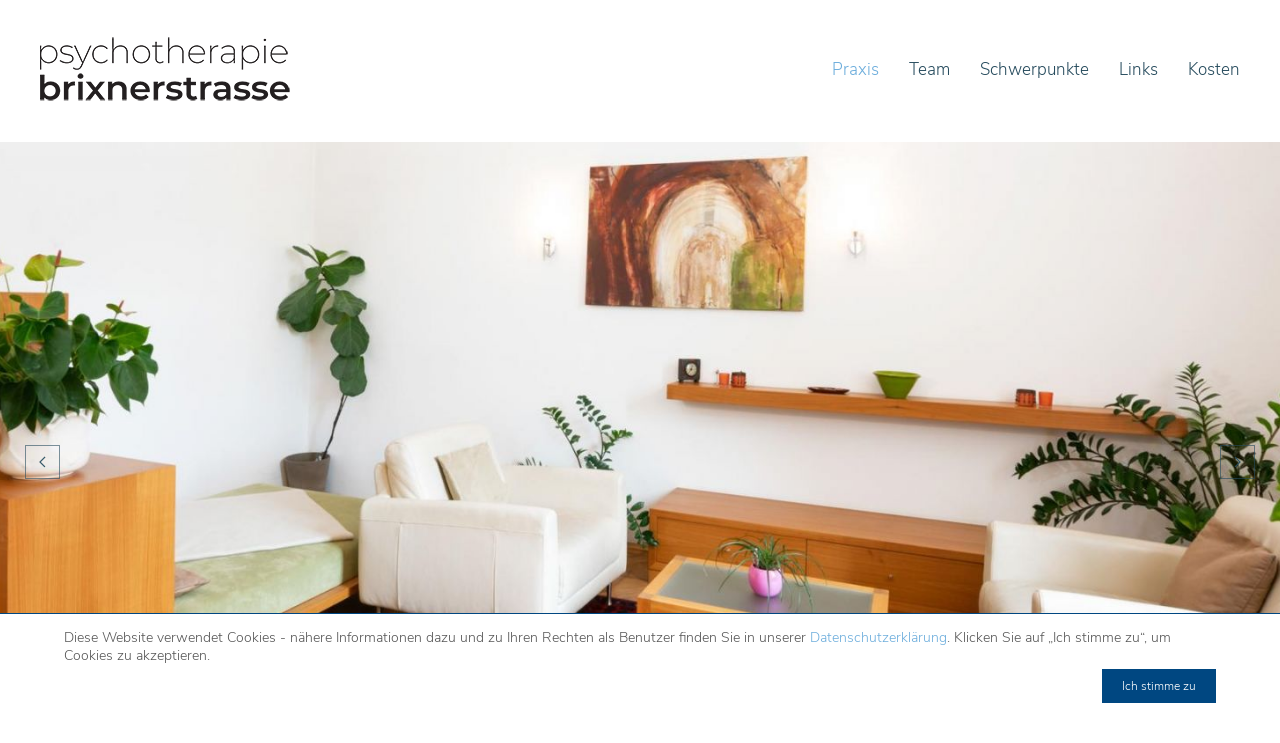

--- FILE ---
content_type: text/html; charset=utf-8
request_url: https://psychotherapie-brixnerstrasse.at/
body_size: 10499
content:
<!DOCTYPE html>
<html lang="de-de" dir="ltr" vocab="http://schema.org/">
<head>
<link rel="preload" href="/media/com_jchoptimize/cache/css/111b95ba40a281ddfec701f11079782b2a268a2f1bf173fea8df4bcf34967f4b.css" as="style" onload="this.rel='stylesheet'" />
<meta http-equiv="X-UA-Compatible" content="IE=edge">
<meta name="viewport" content="width=device-width, initial-scale=1">
<link rel="shortcut icon" href="/images/favicon.gif">
<link rel="apple-touch-icon-precomposed" href="/images/favicon.gif">
<meta charset="utf-8" />
<base href="https://psychotherapie-brixnerstrasse.at/" />
<meta name="author" content="Super User" />
<meta name="generator" content="Joomla! - Open Source Content Management" />
<title>Praxis</title>
<noscript>
<style>img.jch-lazyload,iframe.jch-lazyload{display:none}</style>
</noscript>
<style id="jch-optimize-critical-css" data-id="1c6241c39e5ac2bf4f89d4681ec7fdd67298a8c9eb2248544c84f691a854bc11">@media all{#redim-cookiehint{width:100%;padding:7px 5%;box-sizing:border-box;position:fixed;background-color:#adadad;font-size:14px;z-index:9999999}#redim-cookiehint .cookiecontent{font-size:14px;line-height:18px;color:#fff;display:inline-block}#redim-cookiehint .cookiebuttons{display:inline-block;float:right}#redim-cookiehint .cookiebuttons .btn{padding:5px 10px !important;color:#fff;background-color:#333;font-size:12px;line-height:14px;margin-top:2px;margin-bottom:2px;cursor:pointer}#redim-cookiehint .cookiebuttons .btn:hover{background-color:#111;color:#fff}}button,input,select,textarea{margin:0;font-size:100%;vertical-align:middle}button,input{line-height:normal}button::-moz-focus-inner,input::-moz-focus-inner{padding:0;border:0}button,html input[type=button],input[type=reset],input[type=submit]{cursor:pointer;-webkit-appearance:button}button,input[type=button],input[type=checkbox],input[type=radio],input[type=reset],input[type=submit],label,select{cursor:pointer}textarea:not([class*=uk-]){overflow:auto;vertical-align:top}input[type=button]:not([class*=uk-]),input[type=file]:not([class*=uk-]),input[type=image]:not([class*=uk-]),input[type=reset]:not([class*=uk-]),input[type=submit]:not([class*=uk-]){width:auto}input[type=file]{line-height:30px}input:not([class*=uk-]):-moz-placeholder,input:not([class*=uk-]):-ms-input-placeholder,input:not([class*=uk-])::-webkit-input-placeholder,textarea:not([class*=uk-]):-moz-placeholder,textarea:not([class*=uk-]):-ms-input-placeholder,textarea:not([class*=uk-])::-webkit-input-placeholder{color:#98a6ad}.uneditable-input,input:not([class*=uk-]),textarea:not([class*=uk-]){margin-left:0}table{max-width:100%;background-color:transparent;border-collapse:collapse;border-spacing:0}.btn{display:inline-block;margin-bottom:0;vertical-align:middle;cursor:pointer}@media (min-width:1200px){.uneditable-input{margin-left:0}}@media (min-width:768px) and (max-width:979px){.uneditable-input{margin-left:0}}@media (max-width:767px){.input-large,.input-xlarge,.input-xxlarge,.uneditable-input,input[class*=span],select[class*=span],textarea[class*=span]{display:block;width:100%;min-height:30px;box-sizing:border-box}}html{font-family:Nunito Sans;font-size:16px;font-weight:400;line-height:1.58;-webkit-text-size-adjust:100%;background:#fff;color:#274c5e;-webkit-font-smoothing:antialiased;-moz-osx-font-smoothing:grayscale;text-rendering:optimizeLegibility}body{margin:0}a:active,a:hover{outline:0}.uk-link,a{color:#6caddc;text-decoration:none;cursor:pointer}.uk-link-toggle:focus .uk-link,.uk-link-toggle:hover .uk-link,.uk-link:hover,a:hover{color:#a5cae5;text-decoration:none}b,strong{font-weight:bolder}:not(pre)>code,:not(pre)>kbd,:not(pre)>samp{font-family:Consolas,monaco,monospace;font-size:13px;color:#a5cae5;white-space:nowrap;padding:1px 4px;border:1px solid #eee;border-radius:2px}sub,sup{font-size:75%;line-height:0;position:relative;vertical-align:baseline}sup{top:-.5em}sub{bottom:-.25em}audio,canvas,iframe,img,svg,video{vertical-align:middle}canvas,img,video{max-width:100%;height:auto;box-sizing:border-box}@supports (display:block){svg{max-width:100%;height:auto;box-sizing:border-box}}svg:not(:root){overflow:hidden}img:not([src]){min-width:1px;visibility:hidden}iframe{border:0}address,dl,fieldset,figure,ol,p,pre,ul{margin:0 0 20px 0}*+address,*+dl,*+fieldset,*+figure,*+ol,*+p,*+pre,*+ul{margin-top:20px}.uk-h1,.uk-h2,.uk-h3,.uk-h4,.uk-h5,.uk-h6,.uk-heading-2xlarge,.uk-heading-large,.uk-heading-medium,.uk-heading-small,.uk-heading-xlarge,h1,h2,h3,h4,h5,h6{margin:0 0 20px 0;font-family:inherit;font-weight:300;color:#274c5e;text-transform:inherit}*+.uk-h1,*+.uk-h2,*+.uk-h3,*+.uk-h4,*+.uk-h5,*+.uk-h6,*+.uk-heading-2xlarge,*+.uk-heading-large,*+.uk-heading-medium,*+.uk-heading-small,*+.uk-heading-xlarge,*+h1,*+h2,*+h3,*+h4,*+h5,*+h6{margin-top:40px}.uk-h1,h1{font-size:39.1px;line-height:1.2;font-weight:300;text-transform:uppercase}.uk-h2,h2{font-size:34.2px;line-height:1.3;font-weight:300;text-transform:uppercase}.uk-h3,h3{font-size:32px;line-height:1.4;font-weight:300;text-transform:none}.uk-h4,h4{font-size:26px;line-height:1.4;font-weight:300}.uk-h5,h5{font-size:20px;line-height:1.4;font-weight:300}.uk-h6,h6{font-size:17px;line-height:1.4;font-weight:300}@media (min-width:960px){.uk-h1,h1{font-size:46px}.uk-h2,h2{font-size:38px}}ol,ul{padding-left:30px}ol>li>ol,ol>li>ul,ul>li>ol,ul>li>ul{margin:0}dt{font-weight:700}dd{margin-left:0}address{font-style:normal}pre{font:14px/1.5 Consolas,monaco,monospace;color:#274c5e;-moz-tab-size:4;tab-size:4;overflow:auto;padding:10px;background:#fafafa}::selection{background:#6caddc;color:#fff;text-shadow:none}:root{--uk-breakpoint-s:640px;--uk-breakpoint-m:960px;--uk-breakpoint-l:1200px;--uk-breakpoint-xl:1600px}.uk-link-reset a,a.uk-link-reset{color:inherit!important;text-decoration:none!important}.uk-link-toggle{color:inherit!important;text-decoration:none!important}.uk-link-toggle:focus{outline:0}.uk-heading-small{font-size:44.8px;line-height:1.2;color:#274c5e;font-weight:300}.uk-heading-medium{font-size:51.975px;line-height:1.1;color:#274c5e;font-family:Kanit;font-weight:200;text-transform:uppercase}.uk-heading-large{font-size:61.2px;line-height:1.1;color:#274c5e;font-family:Kanit;font-weight:200;text-transform:uppercase}.uk-heading-xlarge{font-size:72px;line-height:1;color:#274c5e;font-family:Kanit;font-weight:200;text-transform:uppercase}.uk-heading-2xlarge{font-size:6rem;line-height:1;color:#274c5e;font-family:Kanit;font-weight:200;text-transform:uppercase}@media (min-width:960px){.uk-heading-small{font-size:56px}.uk-heading-medium{font-size:63px}.uk-heading-large{font-size:72px}.uk-heading-xlarge{font-size:6rem}.uk-heading-2xlarge{font-size:8rem}}@media (min-width:1200px){.uk-heading-medium{font-size:72px}.uk-heading-large{font-size:6rem}.uk-heading-xlarge{font-size:8rem}.uk-heading-2xlarge{font-size:11rem}}.uk-checkbox,.uk-input,.uk-radio,.uk-select,.uk-textarea,.uneditable-input:not([class*=uk-]),input[type=checkbox]:not([class*=uk-]),input[type=color]:not([class*=uk-]),input[type=date]:not([class*=uk-]),input[type=datetime-local]:not([class*=uk-]),input[type=datetime]:not([class*=uk-]),input[type=email]:not([class*=uk-]),input[type=month]:not([class*=uk-]),input[type=number]:not([class*=uk-]),input[type=password]:not([class*=uk-]),input[type=radio]:not([class*=uk-]),input[type=search]:not([class*=uk-]),input[type=tel]:not([class*=uk-]),input[type=text]:not([class*=uk-]),input[type=time]:not([class*=uk-]),input[type=url]:not([class*=uk-]),input[type=week]:not([class*=uk-]),select:not([class*=uk-]),textarea:not([class*=uk-]){box-sizing:border-box;margin:0;border-radius:0;font:inherit}.uk-input,.uneditable-input:not([class*=uk-]),input[type=color]:not([class*=uk-]),input[type=date]:not([class*=uk-]),input[type=datetime-local]:not([class*=uk-]),input[type=datetime]:not([class*=uk-]),input[type=email]:not([class*=uk-]),input[type=month]:not([class*=uk-]),input[type=number]:not([class*=uk-]),input[type=password]:not([class*=uk-]),input[type=search]:not([class*=uk-]),input[type=tel]:not([class*=uk-]),input[type=text]:not([class*=uk-]),input[type=time]:not([class*=uk-]),input[type=url]:not([class*=uk-]),input[type=week]:not([class*=uk-]){overflow:visible}.uk-select,select:not([class*=uk-]){text-transform:none}.uk-textarea,textarea:not([class*=uk-]){overflow:auto}.uk-input::-moz-placeholder,.uk-textarea::-moz-placeholder,.uneditable-input:not([class*=uk-])::-moz-placeholder,input[type=color]:not([class*=uk-])::-moz-placeholder,input[type=date]:not([class*=uk-])::-moz-placeholder,input[type=datetime-local]:not([class*=uk-])::-moz-placeholder,input[type=datetime]:not([class*=uk-])::-moz-placeholder,input[type=email]:not([class*=uk-])::-moz-placeholder,input[type=month]:not([class*=uk-])::-moz-placeholder,input[type=number]:not([class*=uk-])::-moz-placeholder,input[type=password]:not([class*=uk-])::-moz-placeholder,input[type=search]:not([class*=uk-])::-moz-placeholder,input[type=tel]:not([class*=uk-])::-moz-placeholder,input[type=text]:not([class*=uk-])::-moz-placeholder,input[type=time]:not([class*=uk-])::-moz-placeholder,input[type=url]:not([class*=uk-])::-moz-placeholder,input[type=week]:not([class*=uk-])::-moz-placeholder,textarea:not([class*=uk-])::-moz-placeholder{opacity:1}.uk-checkbox:not(:disabled),.uk-radio:not(:disabled),input[type=checkbox]:not([class*=uk-]):not(:disabled),input[type=radio]:not([class*=uk-]):not(:disabled){cursor:pointer}.uk-fieldset,fieldset{border:none;margin:0;padding:0}.uk-input,.uk-textarea,.uneditable-input:not([class*=uk-]),input[type=color]:not([class*=uk-]),input[type=date]:not([class*=uk-]),input[type=datetime-local]:not([class*=uk-]),input[type=datetime]:not([class*=uk-]),input[type=email]:not([class*=uk-]),input[type=month]:not([class*=uk-]),input[type=number]:not([class*=uk-]),input[type=password]:not([class*=uk-]),input[type=search]:not([class*=uk-]),input[type=tel]:not([class*=uk-]),input[type=text]:not([class*=uk-]),input[type=time]:not([class*=uk-]),input[type=url]:not([class*=uk-]),input[type=week]:not([class*=uk-]),textarea:not([class*=uk-]){-webkit-appearance:none}.uk-input,.uk-select,.uk-textarea,.uneditable-input:not([class*=uk-]),input[type=color]:not([class*=uk-]),input[type=date]:not([class*=uk-]),input[type=datetime-local]:not([class*=uk-]),input[type=datetime]:not([class*=uk-]),input[type=email]:not([class*=uk-]),input[type=month]:not([class*=uk-]),input[type=number]:not([class*=uk-]),input[type=password]:not([class*=uk-]),input[type=search]:not([class*=uk-]),input[type=tel]:not([class*=uk-]),input[type=text]:not([class*=uk-]),input[type=time]:not([class*=uk-]),input[type=url]:not([class*=uk-]),input[type=week]:not([class*=uk-]),select:not([class*=uk-]),textarea:not([class*=uk-]){max-width:100%;width:100%;border:0 none;padding:0 10px;background:#fff;color:#274c5e;transition:.2s ease-in-out;transition-property:color,background-color,border-color,box-shadow}.uk-input,.uk-select:not([multiple]):not([size]),.uneditable-input:not([class*=uk-]),input[type=color]:not([class*=uk-]),input[type=date]:not([class*=uk-]),input[type=datetime-local]:not([class*=uk-]),input[type=datetime]:not([class*=uk-]),input[type=email]:not([class*=uk-]),input[type=month]:not([class*=uk-]),input[type=number]:not([class*=uk-]),input[type=password]:not([class*=uk-]),input[type=search]:not([class*=uk-]),input[type=tel]:not([class*=uk-]),input[type=text]:not([class*=uk-]),input[type=time]:not([class*=uk-]),input[type=url]:not([class*=uk-]),input[type=week]:not([class*=uk-]),select:not([class*=uk-]):not([multiple]):not([size]){height:45px;vertical-align:middle;display:inline-block;border:2px solid #f5f5f5}.uk-input:not(input),.uk-select:not(select),.uneditable-input:not([class*=uk-]):not(input),input[type=color]:not([class*=uk-]):not(input),input[type=date]:not([class*=uk-]):not(input),input[type=datetime-local]:not([class*=uk-]):not(input),input[type=datetime]:not([class*=uk-]):not(input),input[type=email]:not([class*=uk-]):not(input),input[type=month]:not([class*=uk-]):not(input),input[type=number]:not([class*=uk-]):not(input),input[type=password]:not([class*=uk-]):not(input),input[type=search]:not([class*=uk-]):not(input),input[type=tel]:not([class*=uk-]):not(input),input[type=text]:not([class*=uk-]):not(input),input[type=time]:not([class*=uk-]):not(input),input[type=url]:not([class*=uk-]):not(input),input[type=week]:not([class*=uk-]):not(input),select:not([class*=uk-]):not(select){line-height:41px}.uk-select[multiple],.uk-select[size],.uk-textarea,select:not([class*=uk-])[multiple],select:not([class*=uk-])[size],textarea:not([class*=uk-]){padding-top:4px;padding-bottom:4px;vertical-align:top;border:2px solid #f5f5f5}.uk-input:focus,.uk-select:focus,.uk-textarea:focus,.uneditable-input:not([class*=uk-]):focus,input[type=color]:not([class*=uk-]):focus,input[type=date]:not([class*=uk-]):focus,input[type=datetime-local]:not([class*=uk-]):focus,input[type=datetime]:not([class*=uk-]):focus,input[type=email]:not([class*=uk-]):focus,input[type=month]:not([class*=uk-]):focus,input[type=number]:not([class*=uk-]):focus,input[type=password]:not([class*=uk-]):focus,input[type=search]:not([class*=uk-]):focus,input[type=tel]:not([class*=uk-]):focus,input[type=text]:not([class*=uk-]):focus,input[type=time]:not([class*=uk-]):focus,input[type=url]:not([class*=uk-]):focus,input[type=week]:not([class*=uk-]):focus,select:not([class*=uk-]):focus,textarea:not([class*=uk-]):focus{outline:0;background-color:#fff;color:#274c5e;border-color:#e8e8e8!important}.uk-input:disabled,.uk-select:disabled,.uk-textarea:disabled,.uneditable-input:not([class*=uk-]):disabled,input[type=color]:not([class*=uk-]):disabled,input[type=date]:not([class*=uk-]):disabled,input[type=datetime-local]:not([class*=uk-]):disabled,input[type=datetime]:not([class*=uk-]):disabled,input[type=email]:not([class*=uk-]):disabled,input[type=month]:not([class*=uk-]):disabled,input[type=number]:not([class*=uk-]):disabled,input[type=password]:not([class*=uk-]):disabled,input[type=search]:not([class*=uk-]):disabled,input[type=tel]:not([class*=uk-]):disabled,input[type=text]:not([class*=uk-]):disabled,input[type=time]:not([class*=uk-]):disabled,input[type=url]:not([class*=uk-]):disabled,input[type=week]:not([class*=uk-]):disabled,select:not([class*=uk-]):disabled,textarea:not([class*=uk-]):disabled{background-color:#fafafa;color:#98a6ad;border-color:transparent!important;box-shadow:none}.uk-input::-ms-input-placeholder,.uneditable-input:not([class*=uk-])::-ms-input-placeholder,input[type=color]:not([class*=uk-])::-ms-input-placeholder,input[type=date]:not([class*=uk-])::-ms-input-placeholder,input[type=datetime-local]:not([class*=uk-])::-ms-input-placeholder,input[type=datetime]:not([class*=uk-])::-ms-input-placeholder,input[type=email]:not([class*=uk-])::-ms-input-placeholder,input[type=month]:not([class*=uk-])::-ms-input-placeholder,input[type=number]:not([class*=uk-])::-ms-input-placeholder,input[type=password]:not([class*=uk-])::-ms-input-placeholder,input[type=search]:not([class*=uk-])::-ms-input-placeholder,input[type=tel]:not([class*=uk-])::-ms-input-placeholder,input[type=text]:not([class*=uk-])::-ms-input-placeholder,input[type=time]:not([class*=uk-])::-ms-input-placeholder,input[type=url]:not([class*=uk-])::-ms-input-placeholder,input[type=week]:not([class*=uk-])::-ms-input-placeholder{color:#98a6ad!important}.uk-input::placeholder,.uneditable-input:not([class*=uk-])::placeholder,input[type=color]:not([class*=uk-])::placeholder,input[type=date]:not([class*=uk-])::placeholder,input[type=datetime-local]:not([class*=uk-])::placeholder,input[type=datetime]:not([class*=uk-])::placeholder,input[type=email]:not([class*=uk-])::placeholder,input[type=month]:not([class*=uk-])::placeholder,input[type=number]:not([class*=uk-])::placeholder,input[type=password]:not([class*=uk-])::placeholder,input[type=search]:not([class*=uk-])::placeholder,input[type=tel]:not([class*=uk-])::placeholder,input[type=text]:not([class*=uk-])::placeholder,input[type=time]:not([class*=uk-])::placeholder,input[type=url]:not([class*=uk-])::placeholder,input[type=week]:not([class*=uk-])::placeholder{color:#98a6ad}.uk-textarea::-ms-input-placeholder,textarea:not([class*=uk-])::-ms-input-placeholder{color:#98a6ad!important}.uk-textarea::placeholder,textarea:not([class*=uk-])::placeholder{color:#98a6ad}.uk-select:not([multiple]):not([size]),select:not([class*=uk-]):not([multiple]):not([size]){-webkit-appearance:none;-moz-appearance:none;padding-right:20px;background-image:url("data:image/svg+xml;charset=UTF-8,%3Csvg%20width%3D%2224%22%20height%3D%2216%22%20viewBox%3D%220%200%2024%2016%22%20xmlns%3D%22http%3A%2F%2Fwww.w3.org%2F2000%2Fsvg%22%3E%0A%20%20%20%20%3Cpolygon%20fill%3D%22%23274c5e%22%20points%3D%2212%201%209%206%2015%206%22%20%2F%3E%0A%20%20%20%20%3Cpolygon%20fill%3D%22%23274c5e%22%20points%3D%2212%2013%209%208%2015%208%22%20%2F%3E%0A%3C%2Fsvg%3E%0A");background-repeat:no-repeat;background-position:100% 50%}.uk-select:not([multiple]):not([size])::-ms-expand,select:not([class*=uk-]):not([multiple]):not([size])::-ms-expand{display:none}.uk-select:not([multiple]):not([size]):disabled,select:not([class*=uk-]):not([multiple]):not([size]):disabled{background-image:url("data:image/svg+xml;charset=UTF-8,%3Csvg%20width%3D%2224%22%20height%3D%2216%22%20viewBox%3D%220%200%2024%2016%22%20xmlns%3D%22http%3A%2F%2Fwww.w3.org%2F2000%2Fsvg%22%3E%0A%20%20%20%20%3Cpolygon%20fill%3D%22%2398a6ad%22%20points%3D%2212%201%209%206%2015%206%22%20%2F%3E%0A%20%20%20%20%3Cpolygon%20fill%3D%22%2398a6ad%22%20points%3D%2212%2013%209%208%2015%208%22%20%2F%3E%0A%3C%2Fsvg%3E%0A")}.uk-checkbox,.uk-radio,input[type=checkbox]:not([class*=uk-]),input[type=radio]:not([class*=uk-]){display:inline-block;height:16px;width:16px;overflow:hidden;margin-top:-4px;vertical-align:middle;-webkit-appearance:none;-moz-appearance:none;background-color:#ededed;background-repeat:no-repeat;background-position:50% 50%;transition:.2s ease-in-out;transition-property:background-color,border-color,box-shadow}.uk-radio,input[type=radio]:not([class*=uk-]){border-radius:50%}.uk-checkbox:focus,.uk-radio:focus,input[type=checkbox]:not([class*=uk-]):focus,input[type=radio]:not([class*=uk-]):focus{outline:0}.uk-checkbox:checked,.uk-checkbox:indeterminate,.uk-radio:checked,input[type=checkbox]:not([class*=uk-]):checked,input[type=checkbox]:not([class*=uk-]):indeterminate,input[type=radio]:not([class*=uk-]):checked{background-color:#a5cae5}.uk-checkbox:checked:focus,.uk-checkbox:indeterminate:focus,.uk-radio:checked:focus,input[type=checkbox]:not([class*=uk-]):checked:focus,input[type=checkbox]:not([class*=uk-]):indeterminate:focus,input[type=radio]:not([class*=uk-]):checked:focus{background-color:#a5cae5}.uk-radio:checked,input[type=radio]:not([class*=uk-]):checked{background-image:url("data:image/svg+xml;charset=UTF-8,%3Csvg%20width%3D%2216%22%20height%3D%2216%22%20viewBox%3D%220%200%2016%2016%22%20xmlns%3D%22http%3A%2F%2Fwww.w3.org%2F2000%2Fsvg%22%3E%0A%20%20%20%20%3Ccircle%20fill%3D%22%23fff%22%20cx%3D%228%22%20cy%3D%228%22%20r%3D%222%22%20%2F%3E%0A%3C%2Fsvg%3E")}.uk-checkbox:checked,input[type=checkbox]:not([class*=uk-]):checked{background-image:url("data:image/svg+xml;charset=UTF-8,%3Csvg%20width%3D%2214%22%20height%3D%2211%22%20viewBox%3D%220%200%2014%2011%22%20xmlns%3D%22http%3A%2F%2Fwww.w3.org%2F2000%2Fsvg%22%3E%0A%20%20%20%20%3Cpolygon%20fill%3D%22%23fff%22%20points%3D%2212%201%205%207.5%202%205%201%205.5%205%2010%2013%201.5%22%20%2F%3E%0A%3C%2Fsvg%3E%0A")}.uk-checkbox:indeterminate,input[type=checkbox]:not([class*=uk-]):indeterminate{background-image:url("data:image/svg+xml;charset=UTF-8,%3Csvg%20width%3D%2216%22%20height%3D%2216%22%20viewBox%3D%220%200%2016%2016%22%20xmlns%3D%22http%3A%2F%2Fwww.w3.org%2F2000%2Fsvg%22%3E%0A%20%20%20%20%3Crect%20fill%3D%22%23fff%22%20x%3D%223%22%20y%3D%228%22%20width%3D%2210%22%20height%3D%221%22%20%2F%3E%0A%3C%2Fsvg%3E")}.uk-checkbox:disabled,.uk-radio:disabled,input[type=checkbox]:not([class*=uk-]):disabled,input[type=radio]:not([class*=uk-]):disabled{background-color:#fafafa}.uk-radio:disabled:checked,input[type=radio]:not([class*=uk-]):disabled:checked{background-image:url("data:image/svg+xml;charset=UTF-8,%3Csvg%20width%3D%2216%22%20height%3D%2216%22%20viewBox%3D%220%200%2016%2016%22%20xmlns%3D%22http%3A%2F%2Fwww.w3.org%2F2000%2Fsvg%22%3E%0A%20%20%20%20%3Ccircle%20fill%3D%22%2398a6ad%22%20cx%3D%228%22%20cy%3D%228%22%20r%3D%222%22%20%2F%3E%0A%3C%2Fsvg%3E")}.uk-checkbox:disabled:checked,input[type=checkbox]:not([class*=uk-]):disabled:checked{background-image:url("data:image/svg+xml;charset=UTF-8,%3Csvg%20width%3D%2214%22%20height%3D%2211%22%20viewBox%3D%220%200%2014%2011%22%20xmlns%3D%22http%3A%2F%2Fwww.w3.org%2F2000%2Fsvg%22%3E%0A%20%20%20%20%3Cpolygon%20fill%3D%22%2398a6ad%22%20points%3D%2212%201%205%207.5%202%205%201%205.5%205%2010%2013%201.5%22%20%2F%3E%0A%3C%2Fsvg%3E%0A")}.uk-checkbox:disabled:indeterminate,input[type=checkbox]:not([class*=uk-]):disabled:indeterminate{background-image:url("data:image/svg+xml;charset=UTF-8,%3Csvg%20width%3D%2216%22%20height%3D%2216%22%20viewBox%3D%220%200%2016%2016%22%20xmlns%3D%22http%3A%2F%2Fwww.w3.org%2F2000%2Fsvg%22%3E%0A%20%20%20%20%3Crect%20fill%3D%22%2398a6ad%22%20x%3D%223%22%20y%3D%228%22%20width%3D%2210%22%20height%3D%221%22%20%2F%3E%0A%3C%2Fsvg%3E")}.btn,.uk-button{margin:0;border:none;overflow:visible;font:inherit;color:inherit;text-transform:none;display:inline-block;box-sizing:border-box;padding:0 25px;vertical-align:middle;font-size:17px;line-height:41px;text-align:center;text-decoration:none;transition:.17s ease-in-out;transition-property:color,background-color,background-position,border-color,box-shadow;font-weight:300;background-origin:border-box;background-size:200%;background-position-x:100%}.btn:not(:disabled),.uk-button:not(:disabled){cursor:pointer}.btn::-moz-focus-inner,.uk-button::-moz-focus-inner{border:0;padding:0}.btn:hover,.uk-button:hover{text-decoration:none;background-position-x:0}.btn:focus,.uk-button:focus{outline:0;background-position-x:0}.btn,.uk-button-default{background-color:transparent;color:#274c5e;border:2px solid #274c5e;background-image:linear-gradient(90deg,#6caddc 50%,transparent 50%)}.btn:focus,.btn:hover,.uk-button-default:focus,.uk-button-default:hover{background-color:transparent;color:#fff;border-color:#a5cae5;background-image:linear-gradient(90deg,#a5cae5 50%,transparent 50%)}.btn.uk-active,.btn:active,.uk-button-default.uk-active,.uk-button-default:active{background-color:#a5cae5;color:#fff;border-color:transparent;background-image:none}.btn-danger:disabled,.btn-info:disabled,.btn-primary:disabled,.btn-success:disabled,.btn-warning:disabled,.btn:disabled,.uk-button-danger:disabled,.uk-button-default:disabled,.uk-button-primary:disabled,.uk-button-secondary:disabled{background-color:#fafafa;color:#98a6ad;border:2px solid transparent;background-image:none;box-shadow:none}.uk-section{box-sizing:border-box;padding-top:40px;padding-bottom:40px}@media (min-width:960px){.uk-section{padding-top:65px;padding-bottom:65px}}.uk-section::after,.uk-section::before{content:"";display:table}.uk-section::after{clear:both}.uk-section>:last-child{margin-bottom:0}.uk-section-default{background:#fff}.uk-section-muted{background:#fafafa}.container,.uk-container{box-sizing:content-box;max-width:1200px;margin-left:auto;margin-right:auto;padding-left:15px;padding-right:15px}@media (min-width:640px){.container,.uk-container{padding-left:25px;padding-right:25px}}@media (min-width:960px){.container,.uk-container{padding-left:40px;padding-right:40px}}.container::after,.container::before,.uk-container::after,.uk-container::before{content:"";display:table}.container::after,.uk-container::after{clear:both}.container>:last-child,.uk-container>:last-child{margin-bottom:0}.container .container,.uk-container .uk-container{padding-left:0;padding-right:0}.uk-grid-small{margin-left:-15px}.uk-grid-small>*{padding-left:15px}*+.uk-grid-margin-small,.uk-grid+.uk-grid-small,.uk-grid-small>.uk-grid-margin{margin-top:15px}.uk-grid-medium{margin-left:-25px}.uk-grid-medium>*{padding-left:25px}.uk-grid-collapse{margin-left:0}.uk-grid-collapse>*{padding-left:0}.uk-grid-item-match,.uk-grid-match>*{display:flex;flex-wrap:wrap}.uk-grid-item-match>:not([class*=uk-width]),.uk-grid-match>*>:not([class*=uk-width]){box-sizing:border-box;width:100%;flex:auto}.dropdown-menu,.uk-nav,.uk-nav ul{margin:0;padding:0;list-style:none}.uk-nav li>a{display:block;text-decoration:none}.uk-nav li>a:focus{outline:0}.uk-nav>li>a{padding:5px 0}ul.uk-nav-sub{padding:5px 0 5px 15px}.uk-nav-sub a{padding:2px 0}.uk-nav-default{font-size:17px;font-weight:300}.uk-nav-default>li>a{color:#274c5e;transition:.1s ease-in-out;transition-property:color,background-color,border-color,box-shadow}.uk-nav-default>li>a:focus,.uk-nav-default>li>a:hover{color:#98a6ad;background-color:transparent}.uk-nav-default>li.uk-active>a{color:#274c5e;background-color:transparent}.uk-nav-default .uk-nav-sub a{color:#98a6ad}.uk-nav-default .uk-nav-sub a:focus,.uk-nav-default .uk-nav-sub a:hover{color:#274c5e}.uk-navbar{display:flex;position:relative}.uk-navbar-container:not(.uk-navbar-transparent){background:#fff}.uk-navbar-container>::after,.uk-navbar-container>::before{display:none!important}.uk-navbar-center,.uk-navbar-center-left>*,.uk-navbar-center-right>*,.uk-navbar-left,.uk-navbar-right{display:flex;align-items:center}.uk-navbar-right{margin-left:auto}.uk-navbar-center:only-child{margin-left:auto;margin-right:auto;position:relative}.uk-navbar-center:not(:only-child){position:absolute;top:50%;left:50%;transform:translate(-50%,-50%);width:max-content;box-sizing:border-box;z-index:990}.uk-navbar-center-left,.uk-navbar-center-right{position:absolute;top:0}.uk-navbar-center-left{right:100%}.uk-navbar-center-right{left:100%}.uk-navbar-nav{display:flex;margin:0;padding:0;list-style:none}.uk-navbar-center:only-child,.uk-navbar-left,.uk-navbar-right{flex-wrap:wrap}.navbar .brand,.navbar .nav>li>a,.navbar-search,.uk-navbar-item,.uk-navbar-nav>li>a,.uk-navbar-toggle{display:flex;justify-content:center;align-items:center;box-sizing:border-box;min-height:100px;padding:0 15px;font-size:17px;font-family:inherit;text-decoration:none}.uk-navbar-nav>li>a{color:#274c5e;transition:.1s ease-in-out;transition-property:color,background-color,border-color,box-shadow;position:relative;z-index:1;font-weight:300}.uk-navbar-nav>li>a::before{content:'';display:block;position:absolute;z-index:-1;bottom:30px;height:1px;background-color:transparent;transition:.3s ease-in-out;transition-property:background-color,border-color,box-shadow,height,right;left:15px;right:calc(102% - 15px)}.uk-navbar-nav>li:hover>a,.uk-navbar-nav>li>a.uk-open,.uk-navbar-nav>li>a:focus{color:#274c5e;outline:0}.uk-navbar-nav>li:hover>a::before,.uk-navbar-nav>li>a.uk-open::before,.uk-navbar-nav>li>a:focus::before{right:15px;background-color:#6caddc;height:2px}.uk-navbar-nav>li>a:active{color:#6caddc}.uk-navbar-nav>li>a:active::before{background-color:#6caddc;height:2px}.uk-navbar-nav>li.uk-active>a{color:#6caddc}.navbar .brand,.navbar .nav>li>a,.navbar-search,.uk-navbar-item{color:#274c5e}.uk-navbar-toggle{color:#274c5e;font-weight:300}.uk-navbar-toggle.uk-open,.uk-navbar-toggle:focus,.uk-navbar-toggle:hover{color:#6caddc;outline:0;text-decoration:none}.navbar .nav>li>.dropdown-menu,.uk-navbar-dropdown{display:none;position:absolute;z-index:1020;box-sizing:border-box;width:240px;padding:25px;background:#fafafa;color:#274c5e}.uk-navbar-dropdown-grid{margin-left:-50px}.uk-navbar-dropdown-grid>*{padding-left:50px}.uk-navbar-dropdown-nav{margin-left:0;margin-right:0;font-size:15px;font-weight:300}.uk-navbar-dropdown-nav>li>a{color:#274c5e;padding:5px 0}.uk-navbar-dropdown-nav>li>a:focus,.uk-navbar-dropdown-nav>li>a:hover{color:#98a6ad}.uk-navbar-container>.container .uk-navbar-left,.uk-navbar-container>.uk-container .uk-navbar-left{margin-left:-15px;margin-right:-15px}.uk-navbar-container>.container .uk-navbar-right,.uk-navbar-container>.uk-container .uk-navbar-right{margin-right:-15px}.uk-navbar-dropdown-grid>*{position:relative}.uk-navbar-dropdown-grid>:not(.uk-first-column)::before{content:"";position:absolute;top:0;bottom:0;left:25px;border-left:2px solid #eee}.uk-dotnav{display:flex;flex-wrap:wrap;margin:0;padding:0;list-style:none;margin-left:-12px}.uk-dotnav>*{flex:none;padding-left:12px}.uk-dotnav>*>*{display:block;box-sizing:border-box;width:10px;height:10px;border-radius:50%;background:rgba(39,76,94,.2);text-indent:100%;overflow:hidden;white-space:nowrap;transition:.2s ease-in-out;transition-property:color,background-color,border-color,box-shadow}.uk-dotnav>*>:focus,.uk-dotnav>*>:hover{background-color:#6caddc;outline:0}.uk-dotnav>*>:active{background-color:#4396d2}.dropdown-menu,.uk-dropdown{display:none;position:absolute;z-index:1020;box-sizing:border-box;min-width:200px;padding:25px;background:#fafafa;color:#274c5e}.dropdown-menu,.uk-dropdown-nav{white-space:nowrap;margin-left:0;margin-right:0;font-size:15px;font-weight:300}.uk-slideshow-items{position:relative;z-index:0;margin:0;padding:0;list-style:none;overflow:hidden;-webkit-touch-callout:none}.uk-slideshow-items>*{position:absolute;top:0;left:0;right:0;bottom:0;overflow:hidden;will-change:transform,opacity;touch-action:pan-y}.uk-slideshow-items>:focus{outline:0}.uk-slideshow-items>:not(.uk-active){display:none}.uk-offcanvas{display:none;position:fixed;top:0;bottom:0;left:0;z-index:1000}.uk-offcanvas-flip .uk-offcanvas{right:0;left:auto}.uk-offcanvas-bar{position:absolute;top:0;bottom:0;left:-270px;box-sizing:border-box;width:270px;padding:30px 30px;background:#fafafa;overflow-y:auto;-webkit-overflow-scrolling:touch}@media (min-width:960px){.uk-offcanvas-bar{left:-350px;width:350px;padding:40px 40px}}.uk-offcanvas-flip .uk-offcanvas-bar{left:auto;right:-270px}@media (min-width:960px){.uk-offcanvas-flip .uk-offcanvas-bar{right:-350px}}.uk-open>.uk-offcanvas-bar{left:0}.uk-offcanvas-flip .uk-open>.uk-offcanvas-bar{left:auto;right:0}.uk-offcanvas-bar-animation{transition:left .3s ease-out}.uk-offcanvas-flip .uk-offcanvas-bar-animation{transition-property:right}.uk-offcanvas-reveal{position:absolute;top:0;bottom:0;left:0;width:0;overflow:hidden;transition:width .3s ease-out}.uk-offcanvas-reveal .uk-offcanvas-bar{left:0}.uk-offcanvas-flip .uk-offcanvas-reveal .uk-offcanvas-bar{left:auto;right:0}.uk-open>.uk-offcanvas-reveal{width:270px}@media (min-width:960px){.uk-open>.uk-offcanvas-reveal{width:350px}}.uk-offcanvas-flip .uk-offcanvas-reveal{right:0;left:auto}.uk-offcanvas-close{position:absolute;z-index:1000;top:20px;right:20px;padding:5px}.uk-offcanvas-overlay{width:100vw;touch-action:none}.uk-offcanvas-overlay::before{content:"";position:absolute;top:0;bottom:0;left:0;right:0;background:rgba(85,121,126,.1);opacity:0;transition:opacity .15s linear}.uk-offcanvas-overlay.uk-open::before{opacity:1}.uk-offcanvas-container,.uk-offcanvas-page{overflow-x:hidden}.uk-offcanvas-container{position:relative;left:0;transition:left .3s ease-out;box-sizing:border-box;width:100%}:not(.uk-offcanvas-flip).uk-offcanvas-container-animation{left:270px}.uk-offcanvas-flip.uk-offcanvas-container-animation{left:-270px}@media (min-width:960px){:not(.uk-offcanvas-flip).uk-offcanvas-container-animation{left:350px}.uk-offcanvas-flip.uk-offcanvas-container-animation{left:-350px}}:root{--uk-leader-fill-content:.}[class*=uk-child-width]>*{box-sizing:border-box;width:100%}@media (min-width:640px){.uk-child-width-1-2\@s>*{width:50%}}@media (min-width:960px){.uk-child-width-1-4\@m>*{width:25%}.uk-child-width-expand\@m>:not([class*=uk-width]){flex:1;min-width:1px}}[class*=uk-width]{box-sizing:border-box;width:100%;max-width:100%}@media (min-width:960px){.uk-width-1-1\@m{width:100%}.uk-width-expand\@m{flex:1;min-width:1px}}@supports (-webkit-background-clip:text){}.uk-text-center{text-align:center!important}@media (min-width:640px){.uk-text-center\@s{text-align:center!important}}.uk-panel{position:relative;box-sizing:border-box}.uk-panel::after,.uk-panel::before{content:"";display:table}.uk-panel::after{clear:both}.uk-panel>:last-child{margin-bottom:0}@supports (filter:blur(0)){}@-moz-document url-prefix(){}@supports (-ms-ime-align:auto){}.navbar .brand,.uk-logo{font-size:32px;font-family:Nunito Sans;color:#274c5e;text-decoration:none}.uk-logo:focus,.uk-logo:hover{color:#274c5e;outline:0;text-decoration:none}.uk-flex-center{justify-content:center}.uk-flex-middle{align-items:center}@media (min-width:960px){.uk-flex-first\@m{order:-1}}.form-group,.uk-margin{margin-bottom:30px}.uk-margin-top{margin-top:30px!important}.uk-margin-remove-bottom{margin-bottom:0!important}.uk-margin-remove-adjacent+*,.uk-margin-remove-first-child>:first-child{margin-top:0!important}.uk-padding-remove-top{padding-top:0!important}.uk-padding-remove-bottom{padding-bottom:0!important}[class*=uk-position-bottom],[class*=uk-position-center],[class*=uk-position-left],[class*=uk-position-right],[class*=uk-position-top]{position:absolute!important}[class*=uk-position-center-left],[class*=uk-position-center-right]{top:50%;transform:translateY(-50%)}.uk-position-center-left{left:0}.uk-position-center-right{right:0}.uk-position-bottom-center,.uk-position-top-center{left:50%;transform:translateX(-50%);width:max-content;max-width:100%;box-sizing:border-box}.uk-position-top-center{top:0}.uk-position-bottom-center{bottom:0}.uk-position-relative{position:relative!important}.uk-position-z-index{z-index:1}.uk-position-medium{max-width:calc(100% - (25px * 2));margin:25px}.uk-position-medium[class*=uk-position-center-left],.uk-position-medium[class*=uk-position-center-right]{transform:translateY(-50%) translateY(-25px)}.uk-position-medium.uk-position-bottom-center,.uk-position-medium.uk-position-top-center{transform:translateX(-50%) translateX(-25px)}@media (min-width:960px){.uk-hidden\@m{display:none!important}}@media (max-width:639px){.uk-visible\@s{display:none!important}}@media (max-width:959px){.uk-visible\@m{display:none!important}}@media print{*,::after,::before{background:0 0!important;color:#000!important;box-shadow:none!important;text-shadow:none!important}a,a:visited{text-decoration:underline}blockquote,pre{border:1px solid #999;page-break-inside:avoid}img,tr{page-break-inside:avoid}img{max-width:100%!important}h2,h3,p{orphans:3;widows:3}h2,h3{page-break-after:avoid}}html{overflow-y:scroll}body{overflow:hidden}.tm-page{position:relative;z-index:0}.tm-header{position:relative}@supports (-ms-ime-align:auto){}.uk-navbar-container,.uk-section-secondary{}.uk-navbar-container{border-bottom:2px solid #fff}.uk-logo{margin:20px 0px}.tm-bottom{border-top:2px solid #fff}.tm-bottom,.tm-bottom a{olor:#fff}.uk-navbar{}.uk-navbar-nav{eight:180px}.uk-navbar-nav>li,.uk-navbar-nav>li>a{lign-self:flex-end;eight:20px}.uk-section-default{ackground-image:none}.uk-offcanvas .uk-nav-sub li.uk-active a{olor:#00a !important}.tm-bottom .uk-nav-default>li>a{olor:#fff}.tm-bottom .uk-nav-default>li.uk-active>a,.tm-bottom .uk-nav-default>li>a:hover,.tm-bottom .uk-nav-default>li>a:focus{olor:#a00}*+h2,*+.uk-h2,*+h3,*+.uk-h3,*+h4,*+.uk-h4,*+h5,*+.uk-h5,*+h6,*+.uk-h6,*+.uk-heading-small,*+.uk-heading-medium,*+.uk-heading-large,*+.uk-heading-xlarge,*+.uk-heading-2xlarge{margin-top:10px}#redim-cookiehint{background-color:#fff !important;border-top:#004781 1px solid;padding:15px 5%}#redim-cookiehint .cookiecontent{color:#555 !important}#redim-cookiehint .cookiebuttons .btn{background:none;background-color:#004781 !important;border:none !important;color:#fff !important;padding:10px 20px !important}#redim-cookiehint .cookiebuttons .btn:hover{background:none;background-color:#fff !important;border:none !important;color:#004781 !important}.tm-page{}ol{margin-top:10px}.adresse{width:65px;float:left}.rechts:after,.rechts-50:after,.adresse_re:after,.ueber-re:after{clear:both}.uk-button{padding:15px 20px}ul{padding-left:40px;margin:0px 0px 0 0 !important}.texte-home-section img{width:100%}@media (max-width:1300px){.uk-navbar-nav>li>a{padding:0 15px}}@media (max-width:1200px){.uk-navbar-nav>li>a{padding:0 15px}.uk-navbar-nav>li:last-child>a{padding-right:0}.uk-logo{padding:0}.uk-logo img{max-width:320px}}@media (max-width:1100px){.uk-navbar{background-position:80% 40%}}@media (max-width:1000px){.uk-navbar-nav>li>a{padding:0 12px}}@media (max-width:960px){.uk-navbar-item{height:135px}#home-texte-01 p{text-align:left !important}#home-texte-01,#home-texte-01{padding:50px 0px 50px 0px !important}}@media (max-width:768px){h1{font-size:2.3em}h2{font-size:1.8em}}@media (max-width:370px){h1{font-size:1.8em}h2{font-size:1.3em}}#redim-cookiehint{bottom:0px;top:auto !important}#home-texte-01{padding-right:50px;text-align:right}#home-texte-02{padding:50px}</style>
<link rel="preload" href="/media/com_jchoptimize/cache/css/111b95ba40a281ddfec701f11079782b8bd04280eb526834deb681f51a55f892.css" as="style" media="all" onload="this.rel='stylesheet'" />
<link rel="preload" href="/media/com_jchoptimize/cache/css/111b95ba40a281ddfec701f11079782b472e4ade74e868ac755a2324c0ba76b5.css" as="style" media="all" onload="this.rel='stylesheet'" />
</head>
<body class="">
<div class="tm-page">
<div class="tm-header-mobile uk-hidden@m">
<div class="uk-navbar-container">
<nav uk-navbar>
<div class="uk-navbar-left">
<a class="uk-navbar-toggle" href="#tm-mobile" uk-toggle>
<div uk-navbar-toggle-icon></div>
</a>
</div>
<div class="uk-navbar-center">
<a class="uk-navbar-item uk-logo" href="https://psychotherapie-brixnerstrasse.at">
<img alt="Psychotherapie Brixnerstrasse" src="/templates/yootheme/cache/logo-mobil-ccf41f55.png" srcset="/templates/yootheme/cache/logo-mobil-ccf41f55.png 180w" sizes="(min-width: 180px) 180px" data-width="180" data-height="48"> </a>
</div>
</nav>
</div>
<div id="tm-mobile" uk-offcanvas mode="slide" overlay>
<div class="uk-offcanvas-bar">
<button class="uk-offcanvas-close" type="button" uk-close></button>
<div class="uk-child-width-1-1" uk-grid> <div>
<div class="uk-panel" id="module-0">
<ul class="uk-nav uk-nav-default">
<li class="uk-active"><a href="/">Praxis</a></li>
<li class="uk-parent"><a href="/team">Team</a>
<ul class="uk-nav-sub">
<li><a href="/team/dr-barbara-mark-stemberger">Dr. Barbara Mark-Stemberger</a></li>
<li><a href="/team/mag-birgit-egger-weber">Mag. Birgit Egger-Weber</a></li>
<li><a href="/team/mag-priska-eppacher">Mag. Priska Griesheim-Eppacher</a></li>
<li><a href="/team/mag-christine-kaetzler">Mag. Christine Kätzler</a></li>
<li><a href="/team/doris-graessle">Doris Grässle</a></li>
<li><a href="/team/gudrun-schwienbacher">Mag. Gudrun Schwienbacher</a></li>
<li><a href="/team/erich-schindler">Erich Schindler</a></li>
<li><a href="/team/monika-wilhelm">Mag. Dr. Monika Wilhelm</a></li>
<li><a href="/team/florian-mattersdorfer">Mag. Florian Mattersdorfer</a></li></ul></li>
<li class="uk-parent"><a href="/schwerpunkte/personzentrierte-psychotherapie">Schwerpunkte</a>
<ul class="uk-nav-sub">
<li><a href="/schwerpunkte/personzentrierte-psychotherapie">Personzentrierte Psychotherapie</a></li>
<li><a href="/schwerpunkte/systemische-familientherapie">Systemische Familientherapie</a></li>
<li><a href="/schwerpunkte/existenzanalyse-und-logotherapie">Existenzanalyse und Logotherapie</a></li>
<li><a href="/schwerpunkte/hypnosepsychotherapie">Hypnosepsychotherapie</a></li></ul></li>
<li><a href="/links">Links</a></li>
<li><a href="/kosten">Kosten</a></li></ul>
</div>
</div></div>
</div>
</div>
</div>
<div class="tm-header uk-visible@m" uk-header>
<div class="uk-navbar-container">
<div class="uk-container">
<nav class="uk-navbar" uk-navbar="{&quot;align&quot;:&quot;left&quot;,&quot;boundary&quot;:&quot;!.uk-navbar-container&quot;}">
<div class="uk-navbar-left">
<a href="https://psychotherapie-brixnerstrasse.at" class="uk-navbar-item uk-logo">
<img alt="Psychotherapie Brixnerstrasse" src="/templates/yootheme/cache/logo-psychotherapie-brixnerstrasse-0653fbca.png" srcset="/templates/yootheme/cache/logo-psychotherapie-brixnerstrasse-0653fbca.png 250w" sizes="(min-width: 250px) 250px" data-width="250" data-height="66"></a>
</div>
<div class="uk-navbar-right">
<ul class="uk-navbar-nav">
<li class="uk-active"><a href="/">Praxis</a></li>
<li class="uk-parent"><a href="/team">Team</a>
<div class="uk-navbar-dropdown"><div class="uk-navbar-dropdown-grid uk-child-width-1-1" uk-grid><div><ul class="uk-nav uk-navbar-dropdown-nav">
<li><a href="/team/dr-barbara-mark-stemberger">Dr. Barbara Mark-Stemberger</a></li>
<li><a href="/team/mag-birgit-egger-weber">Mag. Birgit Egger-Weber</a></li>
<li><a href="/team/mag-priska-eppacher">Mag. Priska Griesheim-Eppacher</a></li>
<li><a href="/team/mag-christine-kaetzler">Mag. Christine Kätzler</a></li>
<li><a href="/team/doris-graessle">Doris Grässle</a></li>
<li><a href="/team/gudrun-schwienbacher">Mag. Gudrun Schwienbacher</a></li>
<li><a href="/team/erich-schindler">Erich Schindler</a></li>
<li><a href="/team/monika-wilhelm">Mag. Dr. Monika Wilhelm</a></li>
<li><a href="/team/florian-mattersdorfer">Mag. Florian Mattersdorfer</a></li></ul></div></div></div></li>
<li class="uk-parent"><a href="/schwerpunkte/personzentrierte-psychotherapie">Schwerpunkte</a>
<div class="uk-navbar-dropdown"><div class="uk-navbar-dropdown-grid uk-child-width-1-1" uk-grid><div><ul class="uk-nav uk-navbar-dropdown-nav">
<li><a href="/schwerpunkte/personzentrierte-psychotherapie">Personzentrierte Psychotherapie</a></li>
<li><a href="/schwerpunkte/systemische-familientherapie">Systemische Familientherapie</a></li>
<li><a href="/schwerpunkte/existenzanalyse-und-logotherapie">Existenzanalyse und Logotherapie</a></li>
<li><a href="/schwerpunkte/hypnosepsychotherapie">Hypnosepsychotherapie</a></li></ul></div></div></div></li>
<li><a href="/links">Links</a></li>
<li><a href="/kosten">Kosten</a></li></ul>
</div>
</nav>
</div>
</div>
</div>
<div id="system-message-container" data-messages="[]">
</div>
<!-- Builder #page -->
<div class="uk-section-default uk-section uk-padding-remove-top uk-padding-remove-bottom">
<div class="uk-grid-margin" uk-grid>
<div class="uk-width-1-1@m">
<div uk-slideshow="ratio: 2:1; minHeight: 150; animation: fade; velocity: 0.2; autoplay: 1; pauseOnHover: false; ; autoplayInterval: 10000;" class="uk-margin">
<div class="uk-position-relative">
<ul class="uk-slideshow-items"> <li class="el-item" >
<img class="el-image" alt uk-img="target: !.uk-slideshow-items" uk-cover data-src="/templates/yootheme/cache/psychotherapie-praxis-1-d0dd5c1f.jpeg" data-srcset="/templates/yootheme/cache/psychotherapie-praxis-1-b600cc04.jpeg 768w, /templates/yootheme/cache/psychotherapie-praxis-1-d0470ed5.jpeg 1024w, /templates/yootheme/cache/psychotherapie-praxis-1-edf45e1c.jpeg 1366w, /templates/yootheme/cache/psychotherapie-praxis-1-06d8a920.jpeg 1600w, /templates/yootheme/cache/psychotherapie-praxis-1-0be59f4e.jpeg 1799w, /templates/yootheme/cache/psychotherapie-praxis-1-d0dd5c1f.jpeg 1800w" data-sizes="(max-aspect-ratio: 1800/818) 220vh" data-width="1800" data-height="818">
</li>
<li class="el-item" >
<img class="el-image" alt uk-img="target: !.uk-slideshow-items" uk-cover data-src="/templates/yootheme/cache/psychotherapie-praxis-2-e8e6d76c.jpeg" data-srcset="/templates/yootheme/cache/psychotherapie-praxis-2-ec4f3d6f.jpeg 768w, /templates/yootheme/cache/psychotherapie-praxis-2-7f01a6b3.jpeg 1024w, /templates/yootheme/cache/psychotherapie-praxis-2-42b2f67a.jpeg 1366w, /templates/yootheme/cache/psychotherapie-praxis-2-a99e0146.jpeg 1600w, /templates/yootheme/cache/psychotherapie-praxis-2-a4a33728.jpeg 1799w, /templates/yootheme/cache/psychotherapie-praxis-2-e8e6d76c.jpeg 1800w" data-sizes="(max-aspect-ratio: 1800/818) 220vh" data-width="1800" data-height="818">
</li>
<li class="el-item" >
<img class="el-image" alt uk-img="target: !.uk-slideshow-items" uk-cover data-src="/templates/yootheme/cache/psychotherapie-praxis-3-49df5382.jpeg" data-srcset="/templates/yootheme/cache/psychotherapie-praxis-3-6ca56f89.jpeg 768w, /templates/yootheme/cache/psychotherapie-praxis-3-1a3c3e91.jpeg 1024w, /templates/yootheme/cache/psychotherapie-praxis-3-278f6e58.jpeg 1366w, /templates/yootheme/cache/psychotherapie-praxis-3-cca39964.jpeg 1600w, /templates/yootheme/cache/psychotherapie-praxis-3-c19eaf0a.jpeg 1799w, /templates/yootheme/cache/psychotherapie-praxis-3-49df5382.jpeg 1800w" data-sizes="(max-aspect-ratio: 1800/818) 220vh" data-width="1800" data-height="818">
</li>
<li class="el-item" >
<img class="el-image" alt uk-img="target: !.uk-slideshow-items" uk-cover data-src="/templates/yootheme/cache/psychotherapie-praxis-4-9891c18a.jpeg" data-srcset="/templates/yootheme/cache/psychotherapie-praxis-4-58d0dfb9.jpeg 768w, /templates/yootheme/cache/psychotherapie-praxis-4-fafdf03e.jpeg 1024w, /templates/yootheme/cache/psychotherapie-praxis-4-c74ea0f7.jpeg 1366w, /templates/yootheme/cache/psychotherapie-praxis-4-2c6257cb.jpeg 1600w, /templates/yootheme/cache/psychotherapie-praxis-4-215f61a5.jpeg 1799w, /templates/yootheme/cache/psychotherapie-praxis-4-9891c18a.jpeg 1800w" data-sizes="(max-aspect-ratio: 1800/818) 220vh" data-width="1800" data-height="818">
</li>
<li class="el-item" >
<img class="el-image" alt uk-img="target: !.uk-slideshow-items" uk-cover data-src="/templates/yootheme/cache/psychotherapie-praxis-5-39a84564.jpeg" data-srcset="/templates/yootheme/cache/psychotherapie-praxis-5-d83a8d5f.jpeg 768w, /templates/yootheme/cache/psychotherapie-praxis-5-9fc0681c.jpeg 1024w, /templates/yootheme/cache/psychotherapie-praxis-5-a27338d5.jpeg 1366w, /templates/yootheme/cache/psychotherapie-praxis-5-495fcfe9.jpeg 1600w, /templates/yootheme/cache/psychotherapie-praxis-5-4462f987.jpeg 1799w, /templates/yootheme/cache/psychotherapie-praxis-5-39a84564.jpeg 1800w" data-sizes="(max-aspect-ratio: 1800/818) 220vh" data-width="1800" data-height="818">
</li>
<li class="el-item" >
<img class="el-image" alt uk-img="target: !.uk-slideshow-items" uk-cover data-src="/templates/yootheme/vendor/yootheme/theme/assets/images/element-image-placeholder.png">
</li>
</ul>
<div class="uk-visible@s"><a class="el-slidenav uk-position-medium uk-position-center-left" href="#" uk-slidenav-previous uk-slideshow-item="previous"></a><a class="el-slidenav uk-position-medium uk-position-center-right" href="#" uk-slidenav-next uk-slideshow-item="next"></a></div>
<div class="uk-position-bottom-center uk-position-medium uk-visible@s">
<ul class="el-nav uk-dotnav uk-flex-center" uk-margin> <li uk-slideshow-item="0">
<a href="#"></a>
</li>
<li uk-slideshow-item="1">
<a href="#"></a>
</li>
<li uk-slideshow-item="2">
<a href="#"></a>
</li>
<li uk-slideshow-item="3">
<a href="#"></a>
</li>
<li uk-slideshow-item="4">
<a href="#"></a>
</li>
<li uk-slideshow-item="5">
<a href="#"></a>
</li>
</ul>
</div>
</div>
</div>
</div>
</div>
</div>
<div class="texte-home-section uk-section-default uk-section" uk-scrollspy="target: [uk-scrollspy-class]; cls: uk-animation-fade; delay: false;" uk-height-viewport="expand: true;">
<div class="uk-container"><div class="uk-grid-collapse" uk-grid>
<div class="uk-width-expand@m">
<div class="uk-margin" id="home-texte-01" uk-scrollspy-class><p>Unsere Praxisgemeinschaft besteht seit dem Jahr 1994. Wir sind Psychotherapeutinnen und ein Psychotherapeut verschiedenen Alters und mit unterschiedlichen Erfahrungshintergründen. Unsere individuellen Qualifikationen und Methoden ermöglichen die Behandlung einer großen Bandbreite psychischer Erkrankungen und Beschwerden, sowie die Unterstützung und Entwicklungsförderung in verschiedenen Lebenskrisen und -abschnitten.</p>
<p>Als Team stehen wir in regelmäßigem fachlichem Austausch. Sie können sich entweder direkt an die einzelnen Praxismitglieder oder an unsere gemeinsame Adresse wenden. In diesem Fall sind wir bemüht, die für Sie passende Therapeutin oder den Therapeuten zu finden.</p></div>
</div>
<div class="uk-width-expand@m">
<div class="uk-margin" uk-scrollspy-class>
<img class="el-image" alt data-src="/templates/yootheme/cache/psychotherapie-innsbruck-1-e5c339df.jpeg" data-srcset="/templates/yootheme/cache/psychotherapie-innsbruck-1-e876a85f.jpeg 768w, /templates/yootheme/cache/psychotherapie-innsbruck-1-e5c339df.jpeg 900w" data-sizes="(min-width: 900px) 900px" data-width="900" data-height="801" uk-img>
</div>
</div>
</div><div class="uk-grid-collapse" uk-grid>
<div class="uk-width-expand@m">
<div class="uk-margin" id="home-texte-02" uk-scrollspy-class><strong>FOLGENDE THERAPIERICHTUNGEN SIND VERTRETEN:</strong>
<ul>
<li>Personzentrierte Gesprächs- u. Körperpsychotherapie</li>
<li>Psychoanalytisch orientierte Psychotherapie</li>
<li>Systemische Familientherapie</li>
<li>Existenzanalyse und Logotherapie</li>
<li>Psychodrama</li>
<li>Klinische Hypnose</li>
</ul>
<p><strong>ZUSÄTZLICHE ANGEBOTE:</strong><br />Supervision u. Beratung (Team-, Gruppen- und Einzel-)<br />Coaching<br />Selbsterfahrung<br />Mediation<br />Berufsberatung auf der Basis psychologischer Eignungsdiagnostik</p></div>
</div>
<div class="uk-width-expand@m uk-flex-first@m">
<div class="uk-margin" uk-scrollspy-class>
<img class="el-image" alt data-src="/templates/yootheme/cache/psychotherapie-innsbruck-2-cf7f8957.jpeg" data-srcset="/templates/yootheme/cache/psychotherapie-innsbruck-2-b2395934.jpeg 768w, /templates/yootheme/cache/psychotherapie-innsbruck-2-cf7f8957.jpeg 900w" data-sizes="(min-width: 900px) 900px" data-width="900" data-height="801" uk-img>
</div>
</div>
</div></div>
</div>
<div class="uk-section-default uk-section" uk-scrollspy="target: [uk-scrollspy-class]; cls: uk-animation-fade; delay: false;">
<div class="uk-container"><div class="uk-grid-medium uk-grid-margin-medium" uk-grid>
<div class="uk-grid-item-match uk-flex-middle uk-width-1-1@m">
<div class="uk-panel uk-width-1-1">
<h2 class="uk-heading-small uk-text-center" uk-parallax="y: 0,-50; media: @m;">        Schwerpunkte    </h2>
</div>
</div>
</div><div class="uk-grid-margin-small uk-container"><div class="uk-grid-small" uk-grid>
<div class="uk-width-1-1@m">
<div class="uk-margin uk-text-center@s uk-text-center">
<div class="uk-child-width-1-1 uk-child-width-1-2@s uk-child-width-1-4@m uk-grid-match" uk-grid> <div>
<div class="el-item uk-panel uk-margin-remove-first-child" uk-scrollspy-class>
<a href="/schwerpunkte/personzentrierte-psychotherapie"><img class="el-image" alt data-src="/templates/yootheme/cache/quicklink_1-9ad4d5d1.jpeg" data-srcset="/templates/yootheme/cache/quicklink_1-9ad4d5d1.jpeg 610w" data-sizes="(min-width: 610px) 610px" data-width="610" data-height="628" uk-img></a>
<h3 class="el-title uk-h4 uk-margin-top uk-margin-remove-bottom"> <a href="/schwerpunkte/personzentrierte-psychotherapie" class="uk-link-reset">Personzentrierte Psychotherapie</a> </h3>
</div></div>
<div>
<div class="el-item uk-panel uk-margin-remove-first-child" uk-scrollspy-class>
<a href="/schwerpunkte/systemische-familientherapie"><img class="el-image" alt data-src="/templates/yootheme/cache/quicklink_2-b0686559.jpeg" data-srcset="/templates/yootheme/cache/quicklink_2-b0686559.jpeg 610w" data-sizes="(min-width: 610px) 610px" data-width="610" data-height="628" uk-img></a>
<h3 class="el-title uk-h4 uk-margin-top uk-margin-remove-bottom"> <a href="/schwerpunkte/systemische-familientherapie" class="uk-link-reset">Systemische Familientherapie</a> </h3>
</div></div>
<div>
<div class="el-item uk-panel uk-margin-remove-first-child" uk-scrollspy-class>
<a href="/schwerpunkte/existenzanalyse-und-logotherapie"><img class="el-image" alt data-src="/templates/yootheme/cache/quicklink_3-1f2cf71e.jpeg" data-srcset="/templates/yootheme/cache/quicklink_3-1f2cf71e.jpeg 610w" data-sizes="(min-width: 610px) 610px" data-width="610" data-height="628" uk-img></a>
<h3 class="el-title uk-h4 uk-margin-top uk-margin-remove-bottom"> <a href="/schwerpunkte/existenzanalyse-und-logotherapie" class="uk-link-reset">Existenzanalyse und Logotherapie</a> </h3>
</div></div>
<div>
<div class="el-item uk-panel uk-margin-remove-first-child" uk-scrollspy-class>
<a href="/schwerpunkte/hypnosepsychotherapie"><img class="el-image" alt data-src="/templates/yootheme/cache/quicklink_4-e5110449.jpeg" data-srcset="/templates/yootheme/cache/quicklink_4-e5110449.jpeg 610w" data-sizes="(min-width: 610px) 610px" data-width="610" data-height="628" uk-img></a>
<h3 class="el-title uk-h4 uk-margin-top uk-margin-remove-bottom"> <a href="/schwerpunkte/hypnosepsychotherapie" class="uk-link-reset">Hypnose Psychotherapie</a> </h3>
</div></div>
</div>
</div>
</div>
</div></div></div>
</div>
<div class="uk-section-default uk-section uk-padding-remove-bottom">
<div class="uk-grid-margin" uk-grid>
<div class="uk-width-1-1@m">
<div class="uk-position-relative uk-position-z-index" style="height: 400px" uk-map="{&quot;map&quot;:{&quot;type&quot;:&quot;roadmap&quot;,&quot;zoom&quot;:&quot;16&quot;,&quot;controls&quot;:true,&quot;zooming&quot;:false,&quot;dragging&quot;:false,&quot;center&quot;:{&quot;lat&quot;:47.2648,&quot;lng&quot;:11.3986},&quot;markers&quot;:[{&quot;lat&quot;:47.2648,&quot;lng&quot;:11.3986,&quot;title&quot;:null,&quot;content&quot;:&quot;&quot;,&quot;show_popup&quot;:false}],&quot;lazyload&quot;:true,&quot;baseUrl&quot;:&quot;https:\/\/cdn.jsdelivr.net\/npm\/leaflet@1.5.1\/dist&quot;}}"></div>
</div>
</div>
</div>
<div id="tm-bottom" class="tm-bottom uk-section-muted uk-section">
<div class="uk-container">
<div class="uk-child-width-expand@m" uk-grid> <div>
<div class="uk-panel _menu" id="module-1">
<ul class="uk-nav uk-nav-default uk-nav-parent-icon uk-nav-accordion" uk-nav>
<li class="uk-active"><a href="/">Praxis</a></li>
<li><a href="/team">Team</a></li>
<li><a href="/schwerpunkte/personzentrierte-psychotherapie">Schwerpunkte</a></li>
<li><a href="/links">Links</a></li>
<li><a href="/kosten">Kosten</a></li></ul>
</div>
</div> <div>
<div class="uk-panel" id="module-93">
<ul class="uk-nav uk-nav-default uk-nav-parent-icon uk-nav-accordion" uk-nav>
<li><a href="/impressum">Impressum</a></li>
<li><a href="/datenschutz">Datenschutz</a></li></ul>
</div>
</div> <div>
<div class="uk-panel" id="module-91">
<div class="uk-panel custom" ><!-- START: Modules Anywhere --><div class="uk-panel custom"><div itemscope="itemscope" itemtype="http://schema.org/LocalBusiness" itemprop="provider"><span itemprop="name"><strong>Psychotherapie Brixnerstrasse</strong></span>
<div itemscope="itemscope" itemtype="http://schema.org/PostalAddress" itemprop="address"><span itemprop="streetAddress">Brixnerstrasse 2</span><br><span itemprop="postalCode">6020 </span><span itemprop="addressLocality">Innsbruck</span></div>
<br>
<div class="adresse">Telefon:</div>
<div class="adresse_re"><a href="tel:+43512562204"><span itemprop="telephone">0512 56 22 04</span></a></div>
<div class="adresse">E-Mail:</div>
<div class="adresse_re"><a itemprop="email" href="mailto:office@psychotherapie-brixnerstrasse.at">office@psychotherapie-brixnerstrasse.at</a></div>
<div class="adresse">Web:</div>
<div class="adresse_re"><a href="http://psychotherapie-brixnerstrasse.at">psychotherapie-brixnerstrasse.at</a></div>
</div></div>
<br><a href="https://www.facebook.com/xxxxxxxxxx" target="_blank" rel="noopener" class="fb"><img class="jch-lazyload" src="[data-uri]" data-src="/images/facebook-icon-white.png" alt="facebook icon white"><noscript><img src="/images/facebook-icon-white.png" alt="facebook icon white"></noscript></a><!-- END: Modules Anywhere --></div>
</div>
</div></div>
</div>
</div>
<!-- Builder #footer -->
</div>
<div id="redim-cookiehint"> <div class="cookiecontent">  Diese Website verwendet Cookies - nähere Informationen dazu und zu Ihren Rechten als Benutzer finden Sie in unserer <a href="/datenschutz">Datenschutzerklärung</a>. Klicken Sie auf „Ich stimme zu“, um Cookies zu akzeptieren. </div> <div class="cookiebuttons"> <a id="cookiehintsubmit" rel="nofollow" href="https://psychotherapie-brixnerstrasse.at/?rCH=2" class="btn">Ich stimme zu</a> </div> <div class="clr"></div> </div>
<script src="/media/com_jchoptimize/cache/js/141f11606dce1742da92f3cbfa6a6e55f814baee0cd89bd0154349ee41bafece.js" defer></script>
<script src="https://cdn.jsdelivr.net/npm/leaflet@1.5.1/dist/leaflet.js" defer></script>
<script src="/templates/yootheme/vendor/yootheme/builder/elements/map/app/map.min.js?v=1.21.10" defer></script>
<script src="/media/com_jchoptimize/cache/js/141f11606dce1742da92f3cbfa6a6e55154557d27e903de52681ff59e9c7973f.js" async></script>
</body>
</html>

--- FILE ---
content_type: text/css
request_url: https://psychotherapie-brixnerstrasse.at/media/com_jchoptimize/cache/css/111b95ba40a281ddfec701f11079782b2a268a2f1bf173fea8df4bcf34967f4b.css
body_size: 121
content:
@charset "utf-8";@font-face{font-family:'Kanit';font-style:normal;font-weight:200;src:url(/templates/yootheme/fonts/font-2a9570e2.woff2) format('woff2'),url(/templates/yootheme/fonts/font-24c4e0c4.woff) format('woff');font-display:swap}
@font-face{font-family:'Nunito Sans';font-style:normal;font-weight:300;src:url(/templates/yootheme/fonts/font-7ad2d7d9.woff2) format('woff2'),url(/templates/yootheme/fonts/font-6612e7b4.woff) format('woff');font-display:swap}
@font-face{font-family:IcoMoon;src:url(/media/jui/fonts/IcoMoon.eot);src:url(/media/jui/fonts/IcoMoon.eot#iefix) format('embedded-opentype'),url(/media/jui/fonts/IcoMoon.woff) format('woff'),url(/media/jui/fonts/IcoMoon.ttf) format('truetype'),url(/media/jui/fonts/IcoMoon.svg#IcoMoon) format('svg');font-weight:400;font-style:normal;font-display:swap}


--- FILE ---
content_type: text/css
request_url: https://psychotherapie-brixnerstrasse.at/media/com_jchoptimize/cache/css/111b95ba40a281ddfec701f11079782b8bd04280eb526834deb681f51a55f892.css
body_size: 122
content:
@charset "utf-8";@media all{#redim-cookiehint{width:100%;padding:7px 5%;box-sizing:border-box;position:fixed;background-color:#adadad;font-size:14px;z-index:9999999}#cookiehintinfo{margin-right:12px}#redim-cookiehint .cookiecontent{font-size:14px;line-height:18px;color:#fff;display:inline-block}#redim-cookiehint .cookiebuttons{display:inline-block;float:right}#redim-cookiehint .clr{clear:both}#redim-cookiehint .cookiebuttons .btn{padding:5px 10px !important;color:#fff;background-color:#333;font-size:12px;line-height:14px;margin-top:2px;margin-bottom:2px;cursor:pointer}#redim-cookiehint .cookiebuttons .btn:hover{background-color:#111;color:#fff}#redim-cookiehint.hidden{display:none;visibility:hidden}}


--- FILE ---
content_type: application/javascript
request_url: https://psychotherapie-brixnerstrasse.at/templates/yootheme/vendor/yootheme/builder/elements/map/app/map.min.js?v=1.21.10
body_size: 1233
content:
/*! YOOtheme Pro v1.21.10 | https://yootheme.com */
!function(e,f){"use strict";var t;e=e&&e.hasOwnProperty("default")?e.default:e;function o(o,e){var a=e.type,n=e.center,r=e.zoom,i=e.zooming,p=e.dragging,l=e.controls,m=e.markers,g=e.styler_invert_lightness,c=e.styler_hue,d=e.styler_saturation,u=e.styler_lightness,h=e.styler_gamma,y=e.popup_max_width;(t||(t=new f.Promise(function(e){google.load("maps","3",{other_params:"key="+window.$google_maps,callback:e})})),t).then(function(){var e=new google.maps.LatLng(n.lat,n.lng),s=new google.maps.Map(o,{zoom:Number(r),center:e,mapTypeId:google.maps.MapTypeId[a.toUpperCase()],disableDefaultUI:!l,gestureHandling:p||i?"auto":"none"});m&&m.forEach(function(e){var t=e.lat,o=e.lng,a=e.content,n=e.show_popup,r=new google.maps.Marker({map:s,position:new google.maps.LatLng(t,o)});if(a){var i=new google.maps.InfoWindow({content:a,maxWidth:y?parseInt(y,10):300});google.maps.event.addListener(r,"click",function(){return i.open(s,r)}),n&&i.open(s,r)}});var t=new google.maps.StyledMapType([{featureType:"all",elementType:"all",stylers:[{invert_lightness:g},{hue:c},{saturation:d},{saturation:d},{lightness:u},{gamma:h}]},{featureType:"poi",stylers:[{visibility:"off"}]}],{name:"Styled"});s.mapTypes.set("styled_map",t),"ROADMAP"===a.toUpperCase()&&s.setMapTypeId("styled_map")})}e.component("map",{props:{map:Object},connected:function(){var o=this;requestAnimationFrame(function(){o.map.lazyload?new f.IntersectionObserver(function(e,t){e.some(function(e){return e.isIntersecting})&&(o.load(),t.disconnect())},{rootMargin:window.innerHeight/2+"px 0px"}).observe(o.$el):o.load()})},methods:{load:function(){window.L?function(e,t){var o=t.type,a=t.center,n=t.zoom,r=t.zooming,i=t.dragging,s=t.controls,p=t.markers,l=t.popup_max_width,m=t.baseUrl,g=m+"/leaflet.css";f.$('link[href="'+g+'"]')||f.append(document.head,'<link href="'+g+'" rel="stylesheet">'),L.Icon.Default.imagePath=m+"/images/";var c=L.map(e,{zoom:n,center:a,dragging:i,zoomControl:s,touchZoom:r,scrollWheelZoom:r,doubleClickZoom:r,imagePath:"foo"});"satellite"===o?L.tileLayer("https://server.arcgisonline.com/ArcGIS/rest/services/World_Imagery/MapServer/tile/{z}/{y}/{x}",{attribution:'&copy; <a href="https://www.esri.com">Esri</a> | DigitalGlobe, GeoEye, i-cubed, USDA, USGS, AEX, Getmapping, Aerogrid, IGN, IGP, swisstopo, and the GIS User Community'}).addTo(c):L.tileLayer("https://{s}.tile.openstreetmap.org/{z}/{x}/{y}.png",{attribution:'&copy; <a href="http://osm.org/copyright">OpenStreetMap</a>'}).addTo(c),p&&p.forEach(function(e){var t=e.lat,o=e.lng,a=e.content,n=e.show_popup,r=L.marker({lat:t,lng:o}).addTo(c);if(a){var i=L.popup({maxWidth:l?parseInt(l,10):300}).setContent(a);r.bindPopup(i),n&&r.openPopup()}})}(this.$el,this.map):window.google&&window.$google_maps&&o(this.$el,this.map)}}})}(UIkit,UIkit.util);
